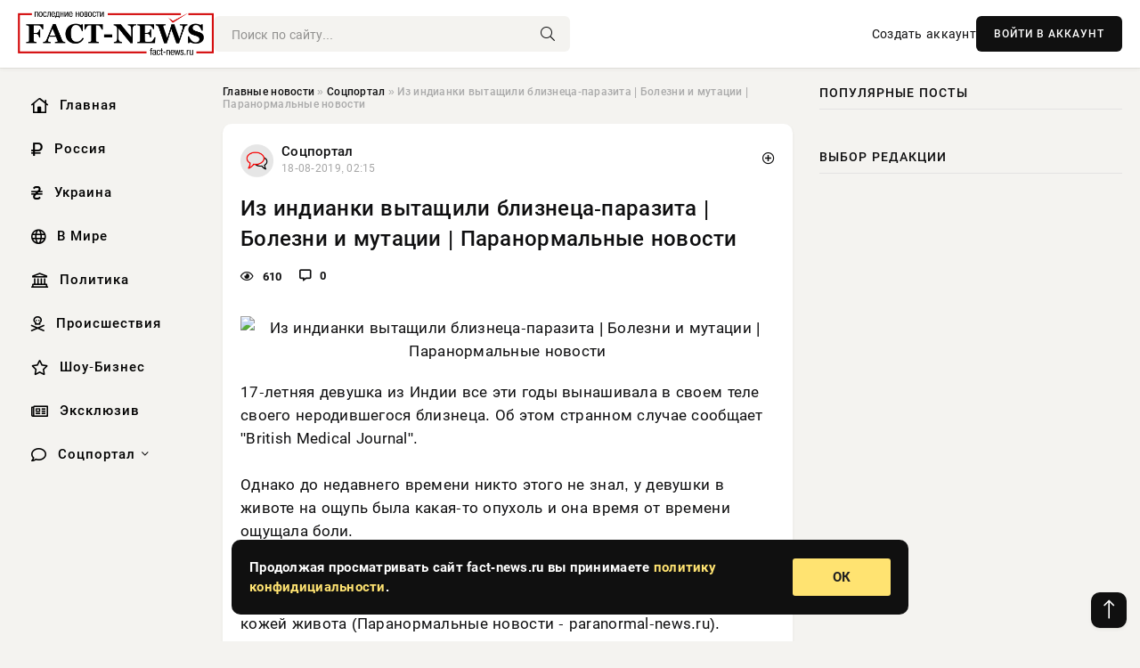

--- FILE ---
content_type: text/html; charset=utf-8
request_url: https://fact-news.ru/social/7334-iz-indianki-vytaschili-blizneca-parazita-bolezni-i-mutacii-paranormalnye-novosti.html
body_size: 13350
content:
<!DOCTYPE html>
<html lang="ru">
   <head>
   <title>Из индианки вытащили близнеца-паразита | Болезни и мутации | Паранормальные новости » Информационно аналитический портал «Fact News»</title>
<meta charset="utf-8">
<meta name="description" content="17-летняя девушка из Индии все эти годы вынашивала в своем теле своего неродившегося близнеца. Об этом странном">
<meta name="keywords" content="летняя, странном, случае, сообщает, Medical, British, близнеца, неродившегося, девушка, Индии, вынашивала, своего">
<link rel="canonical" href="https://fact-news.ru/social/7334-iz-indianki-vytaschili-blizneca-parazita-bolezni-i-mutacii-paranormalnye-novosti.html">
<link rel="alternate" type="application/rss+xml" title="Информационно аналитический портал «Fact News» RSS" href="https://fact-news.ru/rss.xml">
<link rel="preconnect" href="https://fact-news.ru/" fetchpriority="high">
<meta property="twitter:title" content="Из индианки вытащили близнеца-паразита | Болезни и мутации | Паранормальные новости » Информационно аналитический портал «Fact News»">
<meta property="twitter:url" content="https://fact-news.ru/social/7334-iz-indianki-vytaschili-blizneca-parazita-bolezni-i-mutacii-paranormalnye-novosti.html">
<meta property="twitter:card" content="summary_large_image">
<meta property="twitter:image" content="https://news-rbk.ru/uploads/posts/2019-08/1566083703116227963.jpeg">
<meta property="twitter:description" content="17-летняя девушка из Индии все эти годы вынашивала в своем теле своего неродившегося близнеца. Об этом странном случае сообщает &quot;British Medical Journal&quot;. Однако до недавнего времени никто этого не знал, у девушки в животе на ощупь была какая-то опухоль и она время от времени ощущала">
<meta property="og:type" content="article">
<meta property="og:site_name" content="Информационно аналитический портал «Fact News»">
<meta property="og:title" content="Из индианки вытащили близнеца-паразита | Болезни и мутации | Паранормальные новости » Информационно аналитический портал «Fact News»">
<meta property="og:url" content="https://fact-news.ru/social/7334-iz-indianki-vytaschili-blizneca-parazita-bolezni-i-mutacii-paranormalnye-novosti.html">
<meta property="og:image" content="https://news-rbk.ru/uploads/posts/2019-08/1566083703116227963.jpeg">
<meta property="og:description" content="17-летняя девушка из Индии все эти годы вынашивала в своем теле своего неродившегося близнеца. Об этом странном случае сообщает &quot;British Medical Journal&quot;. Однако до недавнего времени никто этого не знал, у девушки в животе на ощупь была какая-то опухоль и она время от времени ощущала">

<script src="/engine/classes/min/index.php?g=general&amp;v=yzmgh"></script>
<script src="/engine/classes/min/index.php?f=engine/classes/js/jqueryui.js,engine/classes/js/dle_js.js,engine/classes/fancybox/fancybox.js&amp;v=yzmgh" defer></script>
<script type="application/ld+json">{"@context":"https://schema.org","@graph":[{"@type":"NewsArticle","@context":"https://schema.org/","publisher":{"@type":"Organization","name":"Информационно аналитический портал «Fact News»","logo":{"@type":"ImageObject","url":""}},"name":"Из индианки вытащили близнеца-паразита | Болезни и мутации | Паранормальные новости","headline":"Из индианки вытащили близнеца-паразита | Болезни и мутации | Паранормальные новости","mainEntityOfPage":{"@type":"WebPage","@id":"https://fact-news.ru/social/7334-iz-indianki-vytaschili-blizneca-parazita-bolezni-i-mutacii-paranormalnye-novosti.html"},"datePublished":"2019-08-18T02:15:03+03:00","author":{"@type":"Person","name":"admin","url":"https://fact-news.ru/user/admin/"},"image":["https://news-rbk.ru/uploads/posts/2019-08/1566083703116227963.jpeg","https://news-rbk.ru/uploads/posts/2019-08/1566083705248954489.jpeg"],"description":"17-летняя девушка из Индии все эти годы вынашивала в своем теле своего неродившегося близнеца. Об этом странном случае сообщает &quot;British Medical Journal&quot;. Однако до недавнего времени никто этого не знал, у девушки в животе на ощупь была какая-то опухоль и она время от времени ощущала"},{"@type":"BreadcrumbList","@context":"https://schema.org/","itemListElement":[{"@type":"ListItem","position":1,"item":{"@id":"https://fact-news.ru/","name":"Главные новости"}},{"@type":"ListItem","position":2,"item":{"@id":"https://fact-news.ru/social/","name":"Соцпортал"}},{"@type":"ListItem","position":3,"item":{"@id":"https://fact-news.ru/social/7334-iz-indianki-vytaschili-blizneca-parazita-bolezni-i-mutacii-paranormalnye-novosti.html","name":"Из индианки вытащили близнеца-паразита | Болезни и мутации | Паранормальные новости"}}]}]}</script> 
      <meta name="viewport" content="width=device-width, initial-scale=1.0" />
      <meta name="msapplication-TileColor" content="#e6e6e6">   
      <meta name="theme-color" content="#101010"> 
      <link rel="preload" href="/templates/Default/css/common.css" as="style">
      <link rel="preload" href="/templates/Default/css/styles.css" as="style">
      <link rel="preload" href="/templates/Default/css/engine.css" as="style">
      <link rel="preload" href="/templates/Default/css/fontawesome.css" as="style">
      <link rel="preload" href="/templates/Default/webfonts/manrope-400.woff2" as="font" type="font/woff2" crossorigin>
      <link rel="preload" href="/templates/Default/webfonts/manrope-600.woff2" as="font" type="font/woff2" crossorigin>
      <link rel="preload" href="/templates/Default/webfonts/manrope-700.woff2" as="font" type="font/woff2" crossorigin>
      <link rel="preload" href="/templates/Default/webfonts/fa-light-300.woff2" as="font" type="font/woff2" crossorigin>
      <link href="/templates/Default/css/common.css" type="text/css" rel="stylesheet" />
      <link href="/templates/Default/css/styles.css?v=03" type="text/css" rel="stylesheet" />
      <link href="/templates/Default/css/engine.css" type="text/css" rel="stylesheet" /> 
      <link href="/templates/Default/css/fontawesome.css" type="text/css" rel="stylesheet" />
      <link rel="apple-touch-icon" sizes="256x256" href="/templates/Default/favicons/256x256.png">
      <link rel="apple-touch-icon" sizes="192x192" href="/templates/Default/favicons/192x192.png">
      <link rel="apple-touch-icon" sizes="180x180" href="/templates/Default/favicons/180x180.png">
      <link rel="apple-touch-icon" sizes="167x167" href="/templates/Default/favicons/167x167.png">
      <link rel="apple-touch-icon" sizes="152x152" href="/templates/Default/favicons/152x152.png">
      <link rel="apple-touch-icon" sizes="120x120" href="/templates/Default/favicons/120x120.png">
      <link rel="icon" type="image/png" href="/templates/Default/favicons/favicon.png">
      	<!-- Yandex.RTB -->
	<script>window.yaContextCb=window.yaContextCb||[]</script>
	<script src="https://yandex.ru/ads/system/context.js" async></script>
   </head>
   <body>
      <div class="wrapper">
         <div class="wrapper-container wrapper-main">

            <header class="header d-flex ai-center vw100">
               <a href="/" class="logo" title="Информационно аналитический портал «Fact News»"><img src="/templates/Default/dleimages/logo.png" alt="Информационно аналитический портал «Fact News»"></a>
               <div class="header__search search-block flex-grow-1">
                  <form id="quicksearch" method="post">
                     <input type="hidden" name="do" value="search">
                     <input type="hidden" name="subaction" value="search">
                     <input class="search-block__input" id="story" name="story" placeholder="Поиск по сайту..." type="text" autocomplete="off">
                     <button class="search-block__btn" type="submit"><span class="fal fa-search"></span></button>
                  </form>
               </div>
               

               
               <a href="/?do=register" class="header__link">Создать аккаунт</a>
               <button class="header__btn-login js-show-login">ВОЙТИ В АККАУНТ</button>
               

               <button class="header__btn-menu d-none js-show-mobile-menu"><span class="fal fa-bars"></span></button>
            </header>

            <div class="content">
               <div class="cols">

                  <!-- MENU START -->
                  <aside class="col-side">
                     <ul class="side-nav js-this-in-mobile-menu">
                        <li><a href="/"><i class="far fa-home-lg"></i> Главная</a></li>
                        <li><a href="/russia/"><i class="far fa-ruble-sign"></i> Россия</a></li>
                        <li><a href="/ukraine/"><i class="far fa-hryvnia"></i> Украина</a></li>
                        <li><a href="/world/"><i class="far fa-globe"></i> В Мире</a></li>
                        <li><a href="/policy/"><i class="far fa-landmark"></i> Политика</a></li>
                        <li><a href="/incidents/"><i class="far fa-skull-crossbones"></i> Происшествия</a></li>
                        <li><a href="/show-business/"><i class="far fa-star"></i> Шоу-Бизнес</a></li>
                        <li><a href="/exclusive/"><i class="far fa-newspaper"></i> Эксклюзив</a></li>
                        <li class="submenu"><a href="/social/"><i class="far fa-comment"></i> Соцпортал</a>
                           <ul class="nav__list side-nav" style="position: unset !important">
                              <li class="nav__list-hidden"><a href="/social/goroskop/"><i class="far fa-planet-ringed"></i> Гороскопы</a></li>
                              <li class="nav__list-hidden"><a href="/social/primeti/"><i class="far fa-map-signs"></i> Приметы</a></li>
                              <li class="nav__list-hidden"><a href="/social/ezoterika/"><i class="far fa-sparkles"></i> Эзотерика</a></li>
                              <li class="nav__list-hidden"><a href="/social/prazdniki/"><i class="far fa-gift"></i> Праздники</a></li>
                              <li class="nav__list-hidden"><a href="/social/zdorove/"><i class="far fa-heart"></i> Здоровье</a></li>
                              <li class="nav__list-hidden"><a href="/social/psihologiya/"><i class="far fa-head-side-brain"></i> Психология</a></li>
                              <li class="nav__list-hidden"><a href="/social/dlya-zhenshchin/"><i class="far fa-venus-double"></i> Для женщин</a></li>
                              <li class="nav__list-hidden"><a href="/social/sad-ogorod/"><i class="far fa-seedling"></i> Сад-огород</a></li>
                           </ul>
                        </li>
                     </ul>
                  </aside>
                  <!-- MENU END -->
                  
                  <main class="col-main">
                    
                         
                        <div class="speedbar"><div class="over"><a href="https://fact-news.ru/">Главные новости</a>  »  <a href="https://fact-news.ru/social/">Соцпортал</a>  »  Из индианки вытащили близнеца-паразита | Болезни и мутации | Паранормальные новости</div></div>
                        

                     <div class="content-block d-grid" id="content-block">
                        

                        
                        <div class="short">
	<div class="info-block">
	   <div class="info-body">
		  <a href="https://fact-news.ru/social/" class="info-img" title="Соцпортал"><img src="/uploads/icons/social.png" alt="Соцпортал"></a>
		  <div class="info-title"><a href="https://fact-news.ru/social/" class="author_name">Соцпортал</a></div>
		  <div class="info-meta">
			 <time datetime="18-08-2019, 02:15" class="ago" title="18-08-2019, 02:15">18-08-2019, 02:15</time>
			 
		  </div>
	   </div>
        <div class="dosuga-post-head-mark">    
            <a href="#" class="js-show-login" title="Сохранить"><i class="far fa-plus-circle"></i></a>
                    
		</div> 
	</div>
	<div class="yz_short_body">
	   <h1 class="dn-short-t">Из индианки вытащили близнеца-паразита | Болезни и мутации | Паранормальные новости</h1>
	   <div class="content_top_met">
	   	  <div class="f_eye"><i class="far fa-eye"></i> 610</div>
		  <a id="dle-comm-link" href="#comment">
			 <div class="f_link"><i class="far fa-comment-alt"></i> 0</div>
		  </a>
		  <div class="f_info">
		  </div>
	   </div>
	   <div class="page__text full-text clearfix">
	   	  <div style="margin-bottom: 20px">
		 	 
		  </div>
		  <div align="center"><!--dle_image_begin:https://news-rbk.ru/uploads/posts/2019-08/1566083703116227963.jpeg|--><div itemprop="image" itemscope="" itemtype="http://schema.org/ImageObject"><img itemprop="image" src="https://news-rbk.ru/uploads/posts/2019-08/1566083703116227963.jpeg" alt="Из индианки вытащили близнеца-паразита | Болезни и мутации | Паранормальные новости" title="Из индианки вытащили близнеца-паразита | Болезни и мутации | Паранормальные новости"  /></div><!--dle_image_end--></div>17-летняя девушка из Индии все эти годы вынашивала в своем теле своего неродившегося близнеца. Об этом странном случае сообщает "British Medical Journal". <br /><br />Однако до недавнего времени никто этого не знал, у девушки в животе на ощупь была какая-то опухоль и она время от времени ощущала боли.<br /><br />Опухоль росла вместе с девушкой и увеличивалась в размерах. В последние 5 лет она росла так сильно, что была ясно различима под кожей живота (Паранормальные новости - paranormal-news.ru). <br /><br />В конце концов девушка не выдержала и пошла в больницу, где врач долго ее осматривал и после послал на рентген и томографию. <br /><br /><br /><br /><br />На снимках в животе девушки выявилось странное образование, по форме похожее на человеческий плод, только сильно деформированный. Врач по снимкам сумел определить, что объект состоит из костей, жировой массы и мягких тканей. <br /><br />На ощупь "опухоль" была при этом очень твердой. <br /><br />Когда врач понял, что косточки на снимке похожи на кости  человеческого позвонка, ребер и других костей, он заподозрил <strong><u>тератому</u></strong> или редкую аномалию "зародыш в зародыше". <br /><br />Во время хирургической операции странный объект извлекли из тела девушки и оно действительно напоминало "почти зрелого" человеческого младенца с волосами, несколькими зубами в районе головы и короткими отростками на месте конечностей. <br /><br /><div align="center"><!--TBegin:https://news-rbk.ru/uploads/posts/2019-08/1566083705248954489.jpeg|--><div itemprop="image" itemscope="" itemtype="http://schema.org/ImageObject"><a href="https://news-rbk.ru/uploads/posts/2019-08/1566083705248954489.jpeg" rel="highslide" class="highslide" target="_blank"><img itemprop="image" src="https://news-rbk.ru/uploads/posts/2019-08/thumbs/1566083705248954489.jpeg" alt='Из индианки вытащили близнеца-паразита | Болезни и мутации | Паранормальные новости' title='Из индианки вытащили близнеца-паразита | Болезни и мутации | Паранормальные новости'  /></a></div><!--TEnd--></div><br /><br /><br />То, что это не тератома, а близнец-паразит, стало ясно сразу, когда врач осмотрел извлеченную "опухоль". Тератома никогда не принимает вид эмбриона, она представляет собой скопление зубов, волос и костей, развившихся из особых клеток, а тут был "почти зрелый" и крупный эмбрион. <br /><br />Это явление - "зародыш в зародыше" развивается приблизительно в 1 случае из 500 тысяч. На ранней стадии беременности близнецами один плод по неясным причинам поглощается другим плодом (предположительно более сильным и жизнеспособным). Поглощенный плод останавливает свое развитие и живет лишь за счет прикрепления к кровеносным сосудам брата или сестры. <br /><br />После извлечения близнеца-паразита девушка призналась, что сейчас она чувствует себя очень хорошо и что ее родители тоже рады, что она наконец "выздоровела". <br /><i>Если вы хотите разместить эту статью на своем сайте или блоге, то это разрешается лишь с указанием активной обратной ссылки на исходный материал в виде: <b>Источник: Паранормальные новости[/u]. </b><br /><br />Запрещается ежедневно публиковать по несколько наших материалов в полном объеме на одном сайте. </i>
		  <div style="margin-top: 20px">
		  	
		  </div>
	   </div>
	</div>
	<div class="page__tags d-flex">
	   
	</div>
	<div class="content_like">
	   <div class="df_like">
		  <a href="#" onclick="doRate('plus', '7334'); return false;" >
		  <i title="Мне нравится" class="far fa-thumbs-up"></i> <span><span data-likes-id="7334">0</span></span>
		  </a>
	   </div>
	   <div class="df_dlike">
		  <a href="#" onclick="doRate('minus', '7334'); return false;" >
		  <i title="Мне не нравится" class="far fa-thumbs-down"></i> <span><span data-dislikes-id="7334">0</span></span>
		  </a>
	   </div>
	</div>
	<div class="content_footer">
	   <script src="https://yastatic.net/share2/share.js"></script>
	   <div class="ya-share2" data-curtain data-shape="round" data-color-scheme="whiteblack" data-services="vkontakte,odnoklassniki,telegram,whatsapp"></div>
	   <div class="f_info">
		  <a href="javascript:AddComplaint('7334', 'news')"> 
		  <div class="more_jaloba">
			 <svg fill="none" width="15" height="15" stroke="currentColor" stroke-width="1.5" viewBox="0 0 24 24" xmlns="http://www.w3.org/2000/svg" aria-hidden="true">
				<path stroke-linecap="round" stroke-linejoin="round" d="M12 9v3.75m9-.75a9 9 0 11-18 0 9 9 0 0118 0zm-9 3.75h.008v.008H12v-.008z"></path>
			 </svg>
			 ЖАЛОБА
		  </div>
		  </a>
	   </div>
	</div>
 </div>
 <div class="page__comments sect__header">
	<div class="page__comments-header">
		<div class="page__comments-title">0 комментариев</div>
		<div class="page__comments-info">
			<span class="fal fa-exclamation-circle"></span>
			Обсудим?
		</div>
	
	</div>
	<!--dleaddcomments-->
	<!--dlecomments-->
 </div>
 <section class="sect">
	<div class="sect__header sect__title" style="font-weight: 500; font-size: 24px;">Смотрите также:</div>
	<div class="sect__content d-grid">
	   <div class="popular grid-item">
   <div class="popular__img img-responsive">
      <img loading="lazy" src="https://news-rbk.ru/uploads/posts/2019-08/1567036506188389472.jpeg" alt="Из живота москвички вырезали опухоль весом в 25 кг (+ видео) | Болезни и мутации | Паранормальные новости">
      <div class="item__category pi-center"><img src="/uploads/icons/social.png"></div> 
   </div>
   <div class="meta_block">
      <div class="meta_block_cat">Соцпортал</div>
      <time class="meta_block_date" datetime="29-08-2019, 02:55">29-08-2019, 02:55</time>   
   </div>
   <div class="popular__desc">
      <a class="popular__title expand-link" href="https://fact-news.ru/social/8505-iz-zhivota-moskvichki-vyrezali-opuhol-vesom-v-25-kg-video-bolezni-i-mutacii-paranormalnye-novosti.html">Из живота москвички вырезали опухоль весом в 25 кг (+ видео) | Болезни и мутации | Паранормальные новости</a>
   </div>
 </div><div class="popular grid-item">
   <div class="popular__img img-responsive">
      <img loading="lazy" src="https://news-rbk.ru/uploads/posts/2019-11/1573530003100225440.jpeg" alt="Тело мертвого младенца 15 лет находилось в животе женщины (Осторожно! Шокирующий контент! 18+)">
      <div class="item__category pi-center"><img src="/uploads/icons/social.png"></div> 
   </div>
   <div class="meta_block">
      <div class="meta_block_cat">Соцпортал</div>
      <time class="meta_block_date" datetime="12-11-2019, 06:40">12-11-2019, 06:40</time>   
   </div>
   <div class="popular__desc">
      <a class="popular__title expand-link" href="https://fact-news.ru/social/15182-telo-mertvogo-mladenca-15-let-nahodilos-v-zhivote-zhenschiny-ostorozhno-shokiruyuschiy-kontent-18.html">Тело мертвого младенца 15 лет находилось в животе женщины (Осторожно! Шокирующий контент! 18+)</a>
   </div>
 </div><div class="popular grid-item">
   <div class="popular__img img-responsive">
      <img loading="lazy" src="https://news-rbk.ru/uploads/posts/2019-08/1566425410165032532.jpeg" alt="В Таиланде из пациентки вытащили почти 2 тысячи желчных камней | Болезни и мутации | Паранормальные новости">
      <div class="item__category pi-center"><img src="/uploads/icons/social.png"></div> 
   </div>
   <div class="meta_block">
      <div class="meta_block_cat">Соцпортал</div>
      <time class="meta_block_date" datetime="22-08-2019, 01:10">22-08-2019, 01:10</time>   
   </div>
   <div class="popular__desc">
      <a class="popular__title expand-link" href="https://fact-news.ru/social/7757-v-tailande-iz-pacientki-vytaschili-pochti-2-tysyachi-zhelchnyh-kamney-bolezni-i-mutacii-paranormalnye-novosti.html">В Таиланде из пациентки вытащили почти 2 тысячи желчных камней | Болезни и мутации | Паранормальные новости</a>
   </div>
 </div><div class="popular grid-item">
   <div class="popular__img img-responsive">
      <img loading="lazy" src="https://news-rbk.ru/uploads/posts/2019-07/1564605316135693740.jpeg" alt="Изо рта семилетнего мальчика удалили ...526 зубов | Болезни и мутации | Паранормальные новости">
      <div class="item__category pi-center"><img src="/uploads/icons/social.png"></div> 
   </div>
   <div class="meta_block">
      <div class="meta_block_cat">Соцпортал</div>
      <time class="meta_block_date" datetime="31-07-2019, 23:35">31-07-2019, 23:35</time>   
   </div>
   <div class="popular__desc">
      <a class="popular__title expand-link" href="https://fact-news.ru/social/5676-izo-rta-semiletnego-malchika-udalili-526-zubov-bolezni-i-mutacii-paranormalnye-novosti.html">Изо рта семилетнего мальчика удалили ...526 зубов | Болезни и мутации | Паранормальные новости</a>
   </div>
 </div><div class="popular grid-item">
   <div class="popular__img img-responsive">
      <img loading="lazy" src="https://news-rbk.ru/uploads/posts/2019-08/thumbs/156709950715d67f988a7770.jpeg" alt="Индийские врачи обнаружили у девушки-подростка крайне редкое заболевание «плод в плоде»">
      <div class="item__category pi-center"><img src="/uploads/icons/social.png"></div> 
   </div>
   <div class="meta_block">
      <div class="meta_block_cat">Эксклюзив</div>
      <time class="meta_block_date" datetime="29-08-2019, 20:25">29-08-2019, 20:25</time>   
   </div>
   <div class="popular__desc">
      <a class="popular__title expand-link" href="https://fact-news.ru/exclusive/8607-indiyskie-vrachi-obnaruzhili-u-devushki-podrostka-krayne-redkoe-zabolevanie-plod-v-plode.html">Индийские врачи обнаружили у девушки-подростка крайне редкое заболевание «плод в плоде»</a>
   </div>
 </div><div class="popular grid-item">
   <div class="popular__img img-responsive">
      <img loading="lazy" src="https://news-rbk.ru/uploads/posts/2019-07/1563668713181152221.jpeg" alt="Из глаза женщины вытащили десятки червей-паразитов | Болезни и мутации | Паранормальные новости">
      <div class="item__category pi-center"><img src="/uploads/icons/social.png"></div> 
   </div>
   <div class="meta_block">
      <div class="meta_block_cat">Соцпортал</div>
      <time class="meta_block_date" datetime="21-07-2019, 03:25">21-07-2019, 03:25</time>   
   </div>
   <div class="popular__desc">
      <a class="popular__title expand-link" href="https://fact-news.ru/social/4708-iz-glaza-zhenschiny-vytaschili-desyatki-chervey-parazitov-bolezni-i-mutacii-paranormalnye-novosti.html">Из глаза женщины вытащили десятки червей-паразитов | Болезни и мутации | Паранормальные новости</a>
   </div>
 </div><div class="popular grid-item">
   <div class="popular__img img-responsive">
      <img loading="lazy" src="https://news-rbk.ru/uploads/posts/2019-09/1569098701104251902.jpeg" alt="В Индии родилась девочка с четырьмя ногами и тремя руками | Болезни и мутации | Паранормальные новости">
      <div class="item__category pi-center"><img src="/uploads/icons/social.png"></div> 
   </div>
   <div class="meta_block">
      <div class="meta_block_cat">Соцпортал</div>
      <time class="meta_block_date" datetime="21-09-2019, 23:45">21-09-2019, 23:45</time>   
   </div>
   <div class="popular__desc">
      <a class="popular__title expand-link" href="https://fact-news.ru/social/11051-v-indii-rodilas-devochka-s-chetyrmya-nogami-i-tremya-rukami-bolezni-i-mutacii-paranormalnye-novosti.html">В Индии родилась девочка с четырьмя ногами и тремя руками | Болезни и мутации | Паранормальные новости</a>
   </div>
 </div><div class="popular grid-item">
   <div class="popular__img img-responsive">
      <img loading="lazy" src="https://news-rbk.ru/uploads/posts/2020-01/1578441603112618995.jpeg" alt="В Казахстане врачи удалили опухоль у 7-летней девочки и обнаружили внутри человеческий зародыш">
      <div class="item__category pi-center"><img src="/uploads/icons/social.png"></div> 
   </div>
   <div class="meta_block">
      <div class="meta_block_cat">Соцпортал</div>
      <time class="meta_block_date" datetime="8-01-2020, 03:00">8-01-2020, 03:00</time>   
   </div>
   <div class="popular__desc">
      <a class="popular__title expand-link" href="https://fact-news.ru/social/19802-v-kazahstane-vrachi-udalili-opuhol-u-7-letney-devochki-i-obnaruzhili-vnutri-chelovecheskiy-zarodysh.html">В Казахстане врачи удалили опухоль у 7-летней девочки и обнаружили внутри человеческий зародыш</a>
   </div>
 </div><div class="popular grid-item">
   <div class="popular__img img-responsive">
      <img loading="lazy" src="https://news-rbk.ru/uploads/posts/2019-07/1563416402129740771.jpeg" alt="Из индийца вытащили 33 предмета, в том числе бритву и отвертку | Болезни и мутации | Паранормальные новости">
      <div class="item__category pi-center"><img src="/uploads/icons/social.png"></div> 
   </div>
   <div class="meta_block">
      <div class="meta_block_cat">Соцпортал</div>
      <time class="meta_block_date" datetime="18-07-2019, 05:20">18-07-2019, 05:20</time>   
   </div>
   <div class="popular__desc">
      <a class="popular__title expand-link" href="https://fact-news.ru/social/4447-iz-indiyca-vytaschili-33-predmeta-v-tom-chisle-britvu-i-otvertku-bolezni-i-mutacii-paranormalnye-novosti.html">Из индийца вытащили 33 предмета, в том числе бритву и отвертку | Болезни и мутации | Паранормальные новости</a>
   </div>
 </div><div class="popular grid-item">
   <div class="popular__img img-responsive">
      <img loading="lazy" src="https://news-rbk.ru/uploads/posts/2019-07/1563585902109926793.jpeg" alt="В Индии родился младенец с «тремя головами» | Болезни и мутации | Паранормальные новости">
      <div class="item__category pi-center"><img src="/uploads/icons/social.png"></div> 
   </div>
   <div class="meta_block">
      <div class="meta_block_cat">Соцпортал</div>
      <time class="meta_block_date" datetime="20-07-2019, 04:25">20-07-2019, 04:25</time>   
   </div>
   <div class="popular__desc">
      <a class="popular__title expand-link" href="https://fact-news.ru/social/4630-v-indii-rodilsya-mladenec-s-tremya-golovami-bolezni-i-mutacii-paranormalnye-novosti.html">В Индии родился младенец с «тремя головами» | Болезни и мутации | Паранормальные новости</a>
   </div>
 </div><div class="popular grid-item">
   <div class="popular__img img-responsive">
      <img loading="lazy" src="https://news-rbk.ru/uploads/posts/2020-02/thumbs/1580775905111207401.jpeg" alt="Из тела россиянки удалили опухоль яичника, забитую выросшими в ней ...волосами">
      <div class="item__category pi-center"><img src="/uploads/icons/social.png"></div> 
   </div>
   <div class="meta_block">
      <div class="meta_block_cat">Соцпортал</div>
      <time class="meta_block_date" datetime="4-02-2020, 03:25">4-02-2020, 03:25</time>   
   </div>
   <div class="popular__desc">
      <a class="popular__title expand-link" href="https://fact-news.ru/social/21614-iz-tela-rossiyanki-udalili-opuhol-yaichnika-zabituyu-vyrosshimi-v-ney-volosami.html">Из тела россиянки удалили опухоль яичника, забитую выросшими в ней ...волосами</a>
   </div>
 </div><div class="popular grid-item">
   <div class="popular__img img-responsive">
      <img loading="lazy" src="/templates/Default/dleimages/no_image.jpg" alt="У жителя Кемерово запущенная раковая опухоль поглотила всю нижнюю челюсть (Осторожно, шокирующий контент! 18+)">
      <div class="item__category pi-center"><img src="/uploads/icons/social.png"></div> 
   </div>
   <div class="meta_block">
      <div class="meta_block_cat">Соцпортал</div>
      <time class="meta_block_date" datetime="30-09-2019, 05:25">30-09-2019, 05:25</time>   
   </div>
   <div class="popular__desc">
      <a class="popular__title expand-link" href="https://fact-news.ru/social/11763-u-zhitelya-kemerovo-zapuschennaya-rakovaya-opuhol-poglotila-vsyu-nizhnyuyu-chelyust-ostorozhno-shokiruyuschiy-kontent-18.html">У жителя Кемерово запущенная раковая опухоль поглотила всю нижнюю челюсть (Осторожно, шокирующий контент! 18+)</a>
   </div>
 </div>
	</div>
 </section>

                        

                     </div>
                  </main>

                  <aside class="col-side">

                     <div class="side-block">
                        <div class="side-block__title">Популярные посты</div>
                        <div class="side-block__content">
                                                   
                        </div>
                     </div>
                     <div class="side-block">
                        <div class="side-block__title">Выбор редакции</div>
                        <div class="side-block__content">
                          
                        </div>
                     </div>

                     <!--3cff22b6--><!--3cff22b6--><!--ead8281b--><!--ead8281b-->

                     <div class="side-block side-block--sticky hm">
                        
                     </div>

                  </aside>

               </div>
               <!-- END COLS -->
            </div>

         <!-- FOOTER START -->
         <footer class="footer d-flex ai-center vw100">
            <div class="footer__copyright">
               <a href="/o-proekte.html" rel="nofollow">О проекте</a>
               <a href="/redakcija.html" rel="nofollow">Редакция</a>
               <a href="/politika-konfidencialnosti.html" rel="nofollow">Политика конфиденциальности</a>
               <a href="/kontakty.html" rel="nofollow">Реклама</a> 
               <a href="/kontakty.html" rel="nofollow">Контакты</a>
            </div>
            <div class="footer__text icon-at-left" style="line-height: 20px;">
               Использование любых материалов, размещённых на сайте, разрешается при условии активной ссылки на наш сайт.
               При копировании материалов для интернет-изданий – обязательна прямая открытая для поисковых систем гиперссылка. Ссылка должна быть размещена в независимости от полного либо частичного использования материалов. Гиперссылка (для интернет- изданий) – должна быть размещена в подзаголовке или в первом абзаце материала.
               Все материалы, содержащиеся на веб-сайте fact-news.ru, защищены законом об авторском праве. Фотографии и прочие материалы являются собственностью их авторов и представлены исключительно для некоммерческого использования и ознакомления , если не указано иное. Несанкционированное использование таких материалов может нарушать закон об авторском праве, торговой марке и другие законы.

               <div style="margin-top: 20px;">
                  <p>
                     <span style="font-size:12px">* В России признаны иноагентами: Киселёв Евгений Алекссевич, WWF, Белый Руслан Викторович, Анатолий Белый (Вайсман), Касьянов Михаил Михайлович, Бер Илья Леонидович, Троянова Яна Александровна, Галкин Максим Александрович, Макаревич Андрей Вадимович, Шац Михаил Григорьевич, Гордон Дмитрий Ильич, Лазарева Татьяна Юрьевна, Чичваркин Евгений Александрович, Ходорковский Михаил Борисович, Каспаров Гарри Кимович, Моргенштерн Алишер Тагирович (Алишер Валеев), Невзоров Александр Глебович, Венедиктов Алексей Алексеевич, Дудь Юрий Александрович, Фейгин Марк Захарович, Киселев Евгений Алексеевич, Шендерович Виктор Анатольевич, Гребенщиков Борис Борисович, Максакова-Игенбергс Мария Петровна, Слепаков Семен Сергеевич, Покровский Максим Сергеевич, Варламов Илья Александрович, Рамазанова Земфира Талгатовна, Прусикин Илья Владимирович, Смольянинов Артур Сергеевич, Федоров Мирон Янович (Oxxxymiron), Алексеев Иван Александрович (Noize MC), Дремин Иван Тимофеевич (Face), Гырдымова Елизавета Андреевна (Монеточка), Игорь(Егор) Михайлович Бортник (Лёва Би-2).</span>
                  </p>
                  <br />
                  <p>
                     <span style="font-size:12px">* Экстремисты и террористы, запрещенные в РФ:&nbsp;Meta (Facebook и Instagram),&nbsp;</span>Русский добровольческий корпус (РДК),&nbsp;<span style="font-size:12px">Правый сектор, Украинская повстанческая армия (УПА), ИГИЛ, полк Азов, Джебхат ан-Нусра, Национал-Большевистская партия (НБП), Аль-Каида, УНА-УНСО, Талибан, Меджлис крымско-татарского народа, Свидетели Иеговы, Мизантропик Дивижн, Братство, Артподготовка, Тризуб им. Степана Бандеры, НСО, Славянский союз, Формат-18, Хизб ут-Тахрир, Исламская партия Туркестана, Хайят Тахрир аш-Шам, Таухид валь-Джихад, АУЕ, Братья мусульмане, Колумбайн, Навальный, К. Буданов.</span>
                  </p>
                  <br />
                  <p>
                     <span style="font-size:12px">* СМИ — иностранные агенты: Телеканал «Дождь», Медуза, Голос Америки, Idel. Реалии, Кавказ. Реалии, Крым. Реалии, ТК&nbsp;Настоящее Время, The Insider,&nbsp;</span>Deutsche&nbsp;Welle,&nbsp;<span style="font-size:12px">Проект, Azatliq Radiosi, «Радио Свободная Европа/Радио Свобода» (PCE/PC), Сибирь. Реалии, Фактограф, Север. Реалии, MEDIUM-ORIENT, Bellingcat, Пономарев Л. А., Савицкая Л.А., Маркелов С.Е., Камалягин Д.Н., Апахончич Д.А.,&nbsp;Толоконникова Н.А., Гельман М.А., Шендерович В.А., Верзилов П.Ю., Баданин Р.С., Гордон.</span>
                  </p>
                  <br />
                  <p>
                     <span style="font-size:12px">* Организации — иностранные агенты: Альянс Врачей, Агора, Голос, Гражданское содействие, Династия (фонд), За&nbsp;права человека, Комитет против пыток, Левада-Центр, Мемориал, Молодая Карелия, Московская школа гражданского просвещения, Пермь-36, Ракурс, Русь Сидящая, Сахаровский центр, Сибирский экологический центр, ИАЦ Сова, Союз комитетов солдатских матерей России, Фонд борьбы с&nbsp;коррупцией (ФБК), Фонд защиты гласности, Фонд свободы информации, Центр «Насилию.нет», Центр защиты прав СМИ, Transparency International.</span>
                  </p>
               </div>

               <p class="copyright mb-0" style="margin-top: 20px;">Copyright &copy; 2026, Информационно аналитический портал «Fact News». Все права защищены.</p>
               <div class="adult_foot">18+</div>
            </div>
         </footer>
         <!-- FOOTER END -->

         </div>
         <!-- END WRAPPER-MAIN -->
      </div>
      <!-- END WRAPPER -->
      
      <script>
<!--
var dle_root       = '/';
var dle_admin      = '';
var dle_login_hash = '48ded4d5bf31078fbc523a58a49bc6f768cb5293';
var dle_group      = 5;
var dle_link_type  = 1;
var dle_skin       = 'Default';
var dle_wysiwyg    = 0;
var dle_min_search = '4';
var dle_act_lang   = ["Подтвердить", "Отмена", "Вставить", "Отмена", "Сохранить", "Удалить", "Загрузка. Пожалуйста, подождите..."];
var menu_short     = 'Быстрое редактирование';
var menu_full      = 'Полное редактирование';
var menu_profile   = 'Просмотр профиля';
var menu_send      = 'Отправить сообщение';
var menu_uedit     = 'Админцентр';
var dle_info       = 'Информация';
var dle_confirm    = 'Подтверждение';
var dle_prompt     = 'Ввод информации';
var dle_req_field  = ["Заполните поле с именем", "Заполните поле с сообщением", "Заполните поле с темой сообщения"];
var dle_del_agree  = 'Вы действительно хотите удалить? Данное действие невозможно будет отменить';
var dle_spam_agree = 'Вы действительно хотите отметить пользователя как спамера? Это приведёт к удалению всех его комментариев';
var dle_c_title    = 'Отправка жалобы';
var dle_complaint  = 'Укажите текст Вашей жалобы для администрации:';
var dle_mail       = 'Ваш e-mail:';
var dle_big_text   = 'Выделен слишком большой участок текста.';
var dle_orfo_title = 'Укажите комментарий для администрации к найденной ошибке на странице:';
var dle_p_send     = 'Отправить';
var dle_p_send_ok  = 'Уведомление успешно отправлено';
var dle_save_ok    = 'Изменения успешно сохранены. Обновить страницу?';
var dle_reply_title= 'Ответ на комментарий';
var dle_tree_comm  = '0';
var dle_del_news   = 'Удалить статью';
var dle_sub_agree  = 'Вы действительно хотите подписаться на комментарии к данной публикации?';
var dle_unsub_agree  = 'Вы действительно хотите отписаться от комментариев к данной публикации?';
var dle_captcha_type  = '0';
var dle_share_interesting  = ["Поделиться ссылкой на выделенный текст", "Twitter", "Facebook", "Вконтакте", "Прямая ссылка:", "Нажмите правой клавишей мыши и выберите «Копировать ссылку»"];
var DLEPlayerLang     = {prev: 'Предыдущий',next: 'Следующий',play: 'Воспроизвести',pause: 'Пауза',mute: 'Выключить звук', unmute: 'Включить звук', settings: 'Настройки', enterFullscreen: 'На полный экран', exitFullscreen: 'Выключить полноэкранный режим', speed: 'Скорость', normal: 'Обычная', quality: 'Качество', pip: 'Режим PiP'};
var DLEGalleryLang    = {CLOSE: 'Закрыть (Esc)', NEXT: 'Следующее изображение', PREV: 'Предыдущее изображение', ERROR: 'Внимание! Обнаружена ошибка', IMAGE_ERROR: 'Не удалось загрузить изображение', TOGGLE_SLIDESHOW: 'Просмотр слайдшоу',TOGGLE_FULLSCREEN: 'Полноэкранный режим', TOGGLE_THUMBS: 'Включить / Выключить уменьшенные копии', ITERATEZOOM: 'Увеличить / Уменьшить', DOWNLOAD: 'Скачать изображение' };
var DLEGalleryMode    = 1;
var DLELazyMode       = 0;
var allow_dle_delete_news   = false;

jQuery(function($){
					setTimeout(function() {
						$.get(dle_root + "engine/ajax/controller.php?mod=adminfunction", { 'id': '7334', action: 'newsread', user_hash: dle_login_hash });
					}, 5000);
});
//-->
</script>
      

<div class="login login--not-logged d-none">
   <div class="login__header d-flex jc-space-between ai-center">
      <div class="login__title stretch-free-width ws-nowrap">Войти <a href="/?do=register">Регистрация</a></div>
      <div class="login__close"><span class="fal fa-times"></span></div>
   </div>
   <form method="post">
      <div class="login__content">
         <div class="login__row">
            <div class="login__caption">E-mail:</div>
            <div class="login__input"><input type="text" name="login_name" id="login_name" placeholder="Ваш e-mail"></div>
            <span class="fal fa-at"></span>
         </div>
         <div class="login__row">
            <div class="login__caption">Пароль: <a href="/?do=lostpassword">Забыли пароль?</a></div>
            <div class="login__input"><input type="password" name="login_password" id="login_password" placeholder="Ваш пароль"></div>
            <span class="fal fa-lock"></span>
         </div>
         <label class="login__row checkbox" for="login_not_save">
         <input type="checkbox" name="login_not_save" id="login_not_save" value="1">
         <span>Не запоминать меня</span>
         </label>
         <div class="login__row">
            <button onclick="submit();" type="submit" title="Вход">Войти на сайт</button>
            <input name="login" type="hidden" id="login" value="submit">
         </div>
      </div>
      <div class="login__social">
         <div class="login__social-caption">Или войти через</div>
         <div class="login__social-btns">
            <a href="" rel="nofollow" target="_blank"><img loading="lazy" src="/templates/Default/dleimages/vk.svg" alt></a>
            <a href="" rel="nofollow" target="_blank"><img loading="lazy" src="/templates/Default/dleimages/ok.svg" alt></a>
            <a href="" rel="nofollow" target="_blank"><img loading="lazy" src="/templates/Default/dleimages/mail.svg" alt></a>
            <a href="" rel="nofollow" target="_blank"><img loading="lazy" src="/templates/Default/dleimages/yandex.svg" alt></a>
         </div>
      </div>
   </form>
</div>

      <div id="scrolltop" style="display: block;"><span class="fal fa-long-arrow-up"></span></div>
      <div class="message-alert">
         <div class="message-alert-in">
            <div class="message-alert-desc">
               <div class="message-alert-text">Продолжая просматривать сайт fact-news.ru вы принимаете <a href="/politika-konfidencialnosti.html">политику конфидициальности</a>.</div>
            </div>
            <div class="message-alert-btns">
               <div class="message-btn message-btn-yes">ОК</div>
            </div>
         </div>
      </div>

      <script src="/templates/Default/js/libs.js"></script>

      
      
      <!-- Yandex.Metrika counter -->
<script type="text/javascript" >
   (function(m,e,t,r,i,k,a){m[i]=m[i]||function(){(m[i].a=m[i].a||[]).push(arguments)};
   m[i].l=1*new Date();
   for (var j = 0; j < document.scripts.length; j++) {if (document.scripts[j].src === r) { return; }}
   k=e.createElement(t),a=e.getElementsByTagName(t)[0],k.async=1,k.src=r,a.parentNode.insertBefore(k,a)})
   (window, document, "script", "https://mc.yandex.ru/metrika/tag.js", "ym");

   ym(24810449, "init", {
        clickmap:true,
        trackLinks:true,
        accurateTrackBounce:true
   });
</script>
<noscript><div><img src="https://mc.yandex.ru/watch/24810449" style="position:absolute; left:-9999px;" alt="" /></div></noscript>
<!-- /Yandex.Metrika counter -->

   <script defer src="https://static.cloudflareinsights.com/beacon.min.js/vcd15cbe7772f49c399c6a5babf22c1241717689176015" integrity="sha512-ZpsOmlRQV6y907TI0dKBHq9Md29nnaEIPlkf84rnaERnq6zvWvPUqr2ft8M1aS28oN72PdrCzSjY4U6VaAw1EQ==" data-cf-beacon='{"version":"2024.11.0","token":"9cea99f4ec4c4a01b4f4273de534c5b3","r":1,"server_timing":{"name":{"cfCacheStatus":true,"cfEdge":true,"cfExtPri":true,"cfL4":true,"cfOrigin":true,"cfSpeedBrain":true},"location_startswith":null}}' crossorigin="anonymous"></script>
</body>
</html>